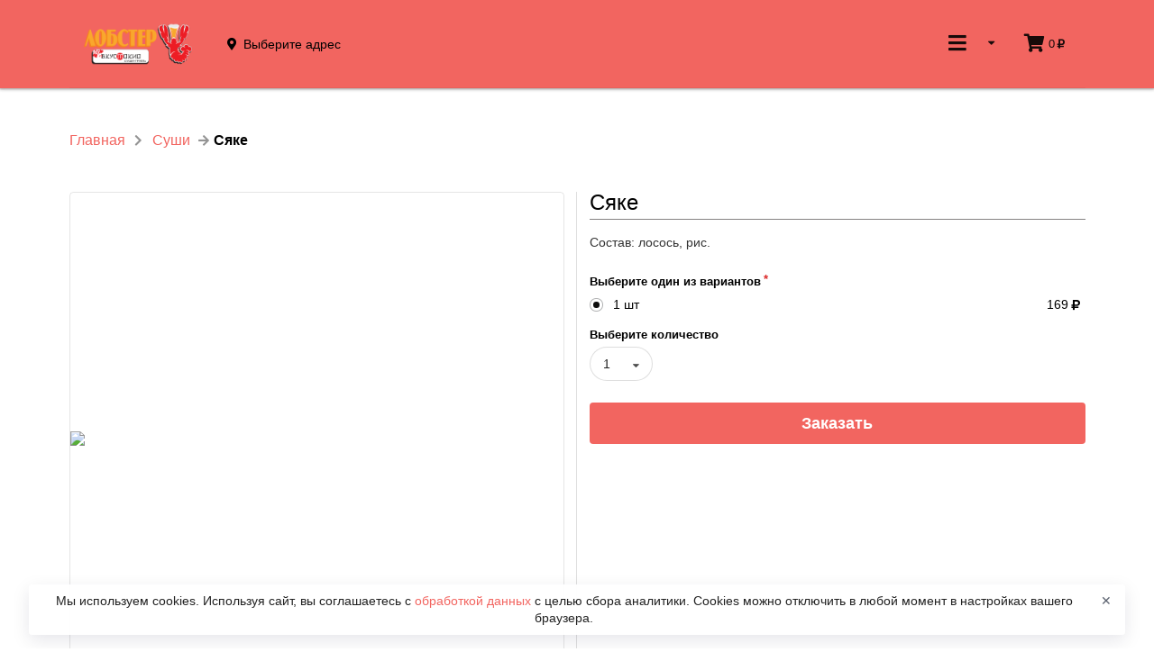

--- FILE ---
content_type: text/html; charset=utf-8
request_url: https://vkus-tokio.ru/sushi/syake
body_size: 7690
content:
<!DOCTYPE html><html lang="ru"><head data-siteid="5ab25089abdca810906ebd5c" data-version="2.1.1959" data-name="Вкус Токио" data-description="Ресторан японской кухни" data-picture="https://pics.pizket.com/picture/undefined/87ca16c85d178ab66afc7953864fb36e.jpg?1756638580" data-loyalty="{&#34;available&#34;:true,&#34;platform&#34;:true,&#34;firstOrder&#34;:false,&#34;secondOrder&#34;:false,&#34;customOrder&#34;:false,&#34;points&#34;:false,&#34;gifts&#34;:true,&#34;giftIsRequired&#34;:true,&#34;udsGame&#34;:false,&#34;loyaltyMix&#34;:false,&#34;superPoints&#34;:false}" data-ym="74967664" data-api="/" data-page-type="product" data-currency="rub" data-gifts="[{&#34;productid&#34;:&#34;5acdf1f18a2d8f0675fd1510&#34;,&#34;picture&#34;:&#34;b4c51e893af0de2219f4a2e598d20b62.png?1755717489&#34;,&#34;vendorCode&#34;:null,&#34;name&#34;:&#34;Добрый Кола&#34;,&#34;description&#34;:&#34;Добрый Кола&#34;,&#34;gift&#34;:1,&#34;first&#34;:false,&#34;value&#34;:0.5,&#34;type&#34;:&#34;л&#34;},{&#34;productid&#34;:&#34;5ab6af9afea0ee58dd0c4daf&#34;,&#34;picture&#34;:&#34;bf73696751183b9e2bbfd01ee9610784.jpg?1735121532&#34;,&#34;vendorCode&#34;:null,&#34;name&#34;:&#34;Кудамоно мариавасе&#34;,&#34;description&#34;:&#34;Яблоко, бананы, груши в хрустящей темпуре, подаётся с медовым соусом.&#34;,&#34;gift&#34;:800,&#34;first&#34;:false,&#34;value&#34;:250,&#34;type&#34;:&#34;г&#34;},{&#34;productid&#34;:&#34;5ab69dd74238d02011215b1b&#34;,&#34;picture&#34;:&#34;3733663829811f34d49ee9ae3e04b720.jpg?1765711313&#34;,&#34;vendorCode&#34;:null,&#34;name&#34;:&#34;Том ям&#34;,&#34;description&#34;:&#34;Кокосовое молоко, шампиньоны, лук порей, черри, сок лайма, паста том ям, лемонграсс, рис&#34;,&#34;gift&#34;:1000,&#34;first&#34;:false,&#34;value&#34;:350,&#34;type&#34;:&#34;г&#34;},{&#34;productid&#34;:&#34;5acdf111803bf4320c228f29&#34;,&#34;picture&#34;:&#34;474222f580616c715050c0aa1e01d37c.jpg?1727163524&#34;,&#34;vendorCode&#34;:null,&#34;name&#34;:&#34;Сок натуральный (1 л)&#34;,&#34;description&#34;:&#34;Сок натуральный (1 л) в ассортименте: ананас, апельсин, вишня, грейпфрут, яблоко, персик, тропический, томат&#34;,&#34;gift&#34;:1000,&#34;first&#34;:true,&#34;value&#34;:1,&#34;type&#34;:&#34;л&#34;},{&#34;productid&#34;:&#34;6711099a98fa582dde753381&#34;,&#34;picture&#34;:&#34;f113e3fd84b3cb3dc1087f4483ada944.png?1729169819&#34;,&#34;name&#34;:&#34;Маргарита&#34;,&#34;description&#34;:&#34;Пицца-соус, сыр моцарелла, помидоры.&#34;,&#34;gift&#34;:1000,&#34;first&#34;:false,&#34;value&#34;:25,&#34;type&#34;:&#34;см&#34;},{&#34;productid&#34;:&#34;671109f898fa582dde7533b2&#34;,&#34;picture&#34;:&#34;e78badba7d4dffb0831b4e62ada5bd0f.png?1729170184&#34;,&#34;vendorCode&#34;:null,&#34;name&#34;:&#34;Ролл Кани чиз&#34;,&#34;description&#34;:&#34;Снежный краб, сыр Филадельфия, тобико, огурец&#34;,&#34;gift&#34;:1000,&#34;first&#34;:false,&#34;value&#34;:8,&#34;type&#34;:&#34;шт&#34;},{&#34;productid&#34;:&#34;66f2756f71ffdc16c711e7d3&#34;,&#34;picture&#34;:&#34;ab85ca5e5d975b2ef4f3b257c345cd38.png?1761734662&#34;,&#34;vendorCode&#34;:null,&#34;name&#34;:&#34;ролл \&#34;Цезарь\&#34;&#34;,&#34;description&#34;:&#34;Филе куриное, сыр Пармезан,лист салата, соус Цезарь&#34;,&#34;gift&#34;:1300,&#34;first&#34;:false,&#34;value&#34;:1,&#34;type&#34;:&#34;шт&#34;},{&#34;productid&#34;:&#34;66f2759a71ffdc16c711e7e1&#34;,&#34;picture&#34;:&#34;1a0ab1c05a121be00648146c26dbc22b.png?1761734725&#34;,&#34;vendorCode&#34;:null,&#34;name&#34;:&#34;ролл \&#34;Калифорния в кунжуте\&#34;&#34;,&#34;description&#34;:&#34;Авокадо, снежный краб, японский омлет, огурец, кунжут&#34;,&#34;gift&#34;:1300,&#34;first&#34;:false,&#34;value&#34;:1,&#34;type&#34;:&#34;шт&#34;},{&#34;productid&#34;:&#34;66f275be71ffdc16c711e7f7&#34;,&#34;picture&#34;:&#34;3e92525f0e6b2cefd3cf47aba0656755.png?1761734822&#34;,&#34;vendorCode&#34;:null,&#34;name&#34;:&#34;ролл \&#34;Мадрид\&#34;&#34;,&#34;description&#34;:&#34;Сыр Филадельфия, снежный краб, тобико, лист салата, огурец, рис&#34;,&#34;gift&#34;:1300,&#34;first&#34;:false,&#34;value&#34;:1,&#34;type&#34;:&#34;шт&#34;},{&#34;productid&#34;:&#34;6901f4047c2bd6294f8285e3&#34;,&#34;picture&#34;:&#34;0289bbfbab4131f7c1bebbd595110a14.png?1761735685&#34;,&#34;name&#34;:&#34;Чизкейк&#34;,&#34;description&#34;:&#34;Чизкейк&#34;,&#34;gift&#34;:1300,&#34;first&#34;:false,&#34;value&#34;:1,&#34;type&#34;:&#34;шт&#34;}]" data-city="{&#34;id&#34;:&#34;5591c2a754c9733f0bb1fb8b&#34;,&#34;name&#34;:&#34;Ставрополь&#34;,&#34;mode&#34;:&#34;auto&#34;}" data-num-places="1" data-existing-places="{&#34;5ab2527bb2fcf351aa55bf02&#34;:&#34;5ab2527bb2fcf351aa55bf02&#34;}" data-basket-in-header="true" data-alternative-adding-to-cart="true" data-minimum-order-amount="900" data-pre-order-step="0" data-placeid="5ab2527bb2fcf351aa55bf02" data-place-message="" data-place-inactive="В данном месте заказы онлайн временно не работают. Позвоните оператору, чтобы создать заказ." data-something-went-wrong="Что-то пошло не так..." data-required-fields="Пожалуйста, заполните все обязательные поля!" data-nothing-found="Ничего не найдено." data-not-ordered="Вы еще ничего не заказывали в &#34;&#34;." data-not-ordered-without-place="Вы еще ничего не заказывали." data-for-registered="Эта функция доступна только для зарегистрированных пользователей. Зарегистрируйтесь или авторизуйтесь." data-onesignalid="423e3818-41c4-4f3b-8017-221be176b404" data-onesignal-welcome-notification-title="Спасибо!" data-onesignal-welcome-notification-message="Теперь вы будете получать оповещения!" data-onesignal-prompt-options-action-message="Включите уведомления, чтобы следить за статусом заказа и участвовать в наших акциях." data-onesignal-prompt-options-accept-button-text="ВКЛЮЧИТЬ" data-onesignal-prompt-options-cancel-button-text="ПОЗЖЕ" data-show-news="false" data-delivery="true" data-pickup="true" data-parcels="false" data-phone="+7 (962) 441-14-92" data-acquaintance="true" data-service-charge="{&#34;enabled&#34;:false}" data-bottom-fixed-banner="{&#34;picture&#34;:&#34;https://cdn.pizket.com/images/photo/original/78562c3a05e8814850a3c739146f5fac.png&#34;,&#34;link&#34;:&#34;http://mymoba.ru/vkustokio&#34;,&#34;isActive&#34;:true}"><meta charset="UTF-8"><meta name="viewport" content="width=device-width,initial-scale=1,maximum-scale=1,user-scalable=no"><title>Вкус Токио</title><meta name="description" content="Ресторан японской кухни"><meta name="keywords" content="Доставка еды в Ставрополе"><link rel="manifest" href="https://cdn.pizket.com/images/favicons/5ab25089abdca810906ebd5c/manifest.json"><meta name="mobile-web-app-capable" content="yes"><meta name="theme-color" content="#fff"><meta name="application-name" content="&#x412;&#x43A;&#x443;&#x441; &#x422;&#x43E;&#x43A;&#x438;&#x43E;"><link rel="apple-touch-icon" sizes="57x57" href="https://cdn.pizket.com/images/favicons/5ab25089abdca810906ebd5c/apple-touch-icon-57x57.png"><link rel="apple-touch-icon" sizes="60x60" href="https://cdn.pizket.com/images/favicons/5ab25089abdca810906ebd5c/apple-touch-icon-60x60.png"><link rel="apple-touch-icon" sizes="72x72" href="https://cdn.pizket.com/images/favicons/5ab25089abdca810906ebd5c/apple-touch-icon-72x72.png"><link rel="apple-touch-icon" sizes="76x76" href="https://cdn.pizket.com/images/favicons/5ab25089abdca810906ebd5c/apple-touch-icon-76x76.png"><link rel="apple-touch-icon" sizes="114x114" href="https://cdn.pizket.com/images/favicons/5ab25089abdca810906ebd5c/apple-touch-icon-114x114.png"><link rel="apple-touch-icon" sizes="120x120" href="https://cdn.pizket.com/images/favicons/5ab25089abdca810906ebd5c/apple-touch-icon-120x120.png"><link rel="apple-touch-icon" sizes="144x144" href="https://cdn.pizket.com/images/favicons/5ab25089abdca810906ebd5c/apple-touch-icon-144x144.png"><link rel="apple-touch-icon" sizes="152x152" href="https://cdn.pizket.com/images/favicons/5ab25089abdca810906ebd5c/apple-touch-icon-152x152.png"><link rel="apple-touch-icon" sizes="180x180" href="https://cdn.pizket.com/images/favicons/5ab25089abdca810906ebd5c/apple-touch-icon-180x180.png"><meta name="apple-mobile-web-app-capable" content="yes"><meta name="apple-mobile-web-app-status-bar-style" content="black-translucent"><meta name="apple-mobile-web-app-title" content="&#x412;&#x43A;&#x443;&#x441; &#x422;&#x43E;&#x43A;&#x438;&#x43E;"><link rel="icon" type="image/png" sizes="228x228" href="https://cdn.pizket.com/images/favicons/5ab25089abdca810906ebd5c/coast-228x228.png"><link rel="yandex-tableau-widget" href="https://cdn.pizket.com/images/favicons/5ab25089abdca810906ebd5c/yandex-browser-manifest.json"><meta name="msapplication-TileColor" content="#fff"><meta name="msapplication-TileImage" content="https://cdn.pizket.com/images/favicons/5ab25089abdca810906ebd5c/mstile-144x144.png"><meta name="msapplication-config" content="https://cdn.pizket.com/images/favicons/5ab25089abdca810906ebd5c/browserconfig.xml"><link rel="icon" type="image/png" sizes="32x32" href="https://cdn.pizket.com/images/favicons/5ab25089abdca810906ebd5c/favicon-32x32.png"><link rel="icon" type="image/png" sizes="16x16" href="https://cdn.pizket.com/images/favicons/5ab25089abdca810906ebd5c/favicon-16x16.png"><link rel="shortcut icon" href="https://cdn.pizket.com/images/favicons/5ab25089abdca810906ebd5c/favicon.ico"><link rel="apple-touch-startup-image" media="(device-width: 320px) and (device-height: 480px) and (-webkit-device-pixel-ratio: 1)" href="https://cdn.pizket.com/images/favicons/5ab25089abdca810906ebd5c/apple-touch-startup-image-320x460.png"><link rel="apple-touch-startup-image" media="(device-width: 320px) and (device-height: 480px) and (-webkit-device-pixel-ratio: 2)" href="https://cdn.pizket.com/images/favicons/5ab25089abdca810906ebd5c/apple-touch-startup-image-640x920.png"><link rel="apple-touch-startup-image" media="(device-width: 320px) and (device-height: 568px) and (-webkit-device-pixel-ratio: 2)" href="https://cdn.pizket.com/images/favicons/5ab25089abdca810906ebd5c/apple-touch-startup-image-640x1096.png"><link rel="apple-touch-startup-image" media="(device-width: 375px) and (device-height: 667px) and (-webkit-device-pixel-ratio: 2)" href="https://cdn.pizket.com/images/favicons/5ab25089abdca810906ebd5c/apple-touch-startup-image-750x1294.png"><link rel="apple-touch-startup-image" media="(device-width: 414px) and (device-height: 736px) and (orientation: landscape) and (-webkit-device-pixel-ratio: 3)" href="https://cdn.pizket.com/images/favicons/5ab25089abdca810906ebd5c/apple-touch-startup-image-1182x2208.png"><link rel="apple-touch-startup-image" media="(device-width: 414px) and (device-height: 736px) and (orientation: portrait) and (-webkit-device-pixel-ratio: 3)" href="https://cdn.pizket.com/images/favicons/5ab25089abdca810906ebd5c/apple-touch-startup-image-1242x2148.png"><link rel="apple-touch-startup-image" media="(device-width: 768px) and (device-height: 1024px) and (orientation: landscape) and (-webkit-device-pixel-ratio: 1)" href="https://cdn.pizket.com/images/favicons/5ab25089abdca810906ebd5c/apple-touch-startup-image-748x1024.png"><link rel="apple-touch-startup-image" media="(device-width: 768px) and (device-height: 1024px) and (orientation: portrait) and (-webkit-device-pixel-ratio: 1)" href="https://cdn.pizket.com/images/favicons/5ab25089abdca810906ebd5c/apple-touch-startup-image-768x1004.png"><link rel="apple-touch-startup-image" media="(device-width: 768px) and (device-height: 1024px) and (orientation: landscape) and (-webkit-device-pixel-ratio: 2)" href="https://cdn.pizket.com/images/favicons/5ab25089abdca810906ebd5c/apple-touch-startup-image-1496x2048.png"><link rel="apple-touch-startup-image" media="(device-width: 768px) and (device-height: 1024px) and (orientation: portrait) and (-webkit-device-pixel-ratio: 2)" href="https://cdn.pizket.com/images/favicons/5ab25089abdca810906ebd5c/apple-touch-startup-image-1536x2008.png"><meta name="theme-color" content="#ffffff"><meta property="og:title" content="Вкус Токио"><meta property="og:description" content="Ресторан японской кухни"><meta property="og:image" content="https://pics.pizket.com/picture/undefined/87ca16c85d178ab66afc7953864fb36e.jpg?1756638580?v=2.1.1959"><meta property="og:type" content="website"><meta property="og:url" content="syake"><meta name="title" content="Вкус Токио"><meta name="description" content="Ресторан японской кухни"><meta name="twitter:title" content="Вкус Токио"><meta name="twitter:description" content="Ресторан японской кухни"><meta name="twitter:image:src" content="https://pics.pizket.com/picture/undefined/87ca16c85d178ab66afc7953864fb36e.jpg?1756638580?v=2.1.1959"><link rel="image_src" href="https://pics.pizket.com/picture/undefined/87ca16c85d178ab66afc7953864fb36e.jpg?1756638580?v=2.1.1959"><link rel="stylesheet" href="/css/theme.min.css?v=2.1.1959"><script src="https://api-maps.yandex.ru/2.1/?apikey=94b9c5dd-4a56-46a5-9ed2-beee9191b76a&lang=ru_RU" type="text/javascript"></script><link rel="manifest" href="/manifest.json"><script src="https://cdn.onesignal.com/sdks/OneSignalSDK.js" async></script><script>var OneSignal=window.OneSignal||[]</script><noscript><meta http-equiv="refresh" content="0; url=/badbrowser"></noscript></head><body class="responsive sticky-menu"><div id="pgloading"><div class="loadingwrap"><div class="ui massive active centered inline loader"></div></div></div><div id="top" class="site-wrapper"><div id="cart-button" class="cart-button cart-button-mobile" data-empty-cart="Ваша корзина еще пуста" data-added="Добавлено" data-removed="Удалено" data-impossible-to-order="В данный момент Вы не можете заказать" data-gift="Закажите ещё на сумму [amount] и вы получите в подарок:" data-gifts="Закажите ещё на сумму [amount] и вы сможете выбрать подарок:"><div class="min-order-sum-container-mobile"><div class="min-order-sum-inner-container-mobile"></div><span class="lack-amount">0<i class="icon ruble"></i></span> до минимальной суммы заказа</div><div class="cart-icon"><i class="icon shop"></i></div><div class="cart-amount">0<i class="icon ruble"></i></div></div><div class="site-header" data-delivery="Доставка" data-pickup="Самовывоз" data-not-selected="Выберите адрес"><div class="ui menu"><div class="ui container"><a href="/" class="header item"><img src="https://cdn.pizket.com/images/logos/5ab25089abdca810906ebd5c-header.png" class="logo" alt="Вкус Токио"> </a><a id="method-link" class="item item-info method-link header-method-selector"><div class="info-container"><div class="info-container-with-icon"><i class="icon map marker alternate"></i><div class="info-message-menu delivery-address-header"></div><div class="info-message-menu pickup-address-header"></div></div></div></a><div class="right menu"><div class="ui dropdown item header-dropdown"><i class="sidebar large icon"></i> <i class="dropdown icon"></i><div id="header-dropdown-menu" class="menu header-dropdown-menu"><div class="header guest-state">Авторизация</div><a href="#authrization" class="item guest-state authrization-link">Войти </a><a href="#registration" class="item guest-state registration-link">Регистрация</a><div class="header user-state user-name"></div><a href="#history-of-orders" class="item user-state orders-link">История заказов </a><a href="#favorites" class="item user-state favorites-link">Избранное </a><a href="#profile" class="item user-state profile-link">Профиль </a><a href="#change-password" class="item user-state change-password-link">Изменение пароля </a><a href="#logout" class="item user-state logout-link">Выход</a><div class="divider"></div><a href="/promotions" class="item header-promotions">Акции</a><div class="item item-info header-place-phone"><div class="info-container"><div class="info-title-menu">11:00 - 00:00</div><div class="info-message-menu header-phone-message">+7 (962) 441-14-92</div></div></div><div id="delivery-address-link" class="item item-info delivery-address-link header-delivery-address-selector"><div class="info-container"><div class="info-title-menu">Адрес доставки</div><div class="info-message-menu delivery-address-header"></div></div></div><div id="pickup-address-header" class="item item-info header-pickup-address"><div class="info-container"><div class="info-title-menu">Адрес получения</div><div class="info-message-menu pickup-address-header"></div></div></div></div></div><div id="cart-button-header" class="cart-button-header" data-empty-cart="Ваша корзина еще пуста" data-added="Добавлено" data-removed="Удалено" data-impossible-to-order="В данный момент Вы не можете заказать" data-gift="Закажите ещё на сумму [amount] и вы получите в подарок:" data-gifts="Закажите ещё на сумму [amount] и вы сможете выбрать подарок:"><div class="cart-icon"><i class="icon shop"></i></div><div class="cart-amount">0<i class="icon ruble"></i></div><div class="min-order-sum-container"><div class="min-order-sum-inner-container"><div class="indicator-item"></div><span class="lack-amount">0<i class="icon ruble"></i></span> до минимальной суммы заказа</div></div></div></div></div></div></div><div id="breadcrumb" class="ui container site-breadcrumb"><div class="ui grid"><div class="row"><div class="column"><div class="ui large breadcrumb"><a href="/" class="section">Главная</a> <i class="right chevron icon divider"></i> <a href="/sushi" class="section">Суши</a> <i class="right arrow icon divider"></i><div class="active section">Сяке</div></div></div></div></div></div><section id="product" class="site-section product"><div class="ui container site-container"><div id="product-page-container" class="ui two column doubling divided grid" data-productid="5ab269e191345c4e1646e203" data-name="Сяке" data-price="169" data-fullurl="/sushi/syake" data-schedule="false" data-gallery="[{&#34;_id&#34;:&#34;632d913a7595456d8742784a&#34;,&#34;name&#34;:&#34;&#34;,&#34;description&#34;:&#34;&#34;,&#34;type&#34;:&#34;picture&#34;,&#34;picture&#34;:&#34;https://pics.pizket.com/picture/512/87ca16c85d178ab66afc7953864fb36e.jpg?1756638580&#34;,&#34;original&#34;:&#34;https://cdn.pizket.com/images/photo/original/87ca16c85d178ab66afc7953864fb36e.jpg?1756638580&#34;,&#34;thumbnail&#34;:&#34;https://pics.pizket.com/picture/124/87ca16c85d178ab66afc7953864fb36e.jpg?1756638580&#34;}]"><div class="row"><div class="column"><div class="product-gallery-content"><div class="square-box"><div class="square-content"><div><span><img class="ui fluid image product-gallery-picture" src="https://pics.pizket.com/picture/512/87ca16c85d178ab66afc7953864fb36e.jpg?1756638580"></span></div></div></div></div></div><div class="column"><div class="section-title"><h1 class="ui dividing header">Сяке</h1></div><p class="section-description">Состав: лосось, рис.</p><h4 class="ui header energy-value">Энергетическая ценность</h4><ul class="ui list energy-value"><li>Калорийность: <span class="energy-value-calories">0</span> ккал</li><li>Жиры <span class="energy-value-fats">0</span> г</li><li>Белки <span class="energy-value-proteins">0</span> г</li><li>Углеводы <span class="energy-value-carbohydrates">0</span> г</li></ul><div class="ui form product-form" data-make-choice="Сделайте выбор" data-picture="87ca16c85d178ab66afc7953864fb36e.jpg?1756638580"><div class="grouped fields required"><label>Выберите один из вариантов</label><div class="field price"><div class="ui radio checkbox quantity-radio"><input type="radio" name="price" class="hidden" value="44dd3a3b5bdab7ad5ef8d9f474f2f2f1" data-groupid="5ab2691bb2fcf351aa55bfd6" data-productid="5ab269e191345c4e1646e203" data-name="Сяке" data-currency="rub" data-quantity="{&#34;id&#34;:&#34;44dd3a3b5bdab7ad5ef8d9f474f2f2f1&#34;,&#34;price&#34;:169,&#34;value&#34;:1,&#34;type&#34;:&#34;pcs&#34;,&#34;code&#34;:1,&#34;available&#34;:1,&#34;active&#34;:true,&#34;packing&#34;:0,&#34;description&#34;:false,&#34;descriptions&#34;:{&#34;ru&#34;:&#34;&#34;},&#34;name&#34;:&#34;шт&#34;}" checked><label>1 шт</label></div><div class="information">169<i class="icon ruble"></i></div></div></div><div class="field"><label>Выберите количество</label><div class="ui selection dropdown quantity-dropdown"><input type="hidden" name="quantity"> <i class="dropdown icon"></i><div class="default text">1 - 10</div><div class="menu"><div class="item" data-value="1">1</div><div class="item" data-value="2">2</div><div class="item" data-value="3">3</div><div class="item" data-value="4">4</div><div class="item" data-value="5">5</div><div class="item" data-value="6">6</div><div class="item" data-value="7">7</div><div class="item" data-value="8">8</div><div class="item" data-value="9">9</div><div class="item" data-value="10">10</div></div></div></div><div class="field"><button class="fluid ui button big buy-link">Заказать</button></div></div></div></div></div></div></section><section id="reviews" class="site-section reviews"><div class="ui container site-container"><div class="ui grid"><div class="row"><div class="column"><div class="ui icon positive message"><i class="comment outline icon"></i><div class="content"><div class="header">Оставьте свой отзыв</div><p>Еще никто не оставил отзыв на этой странице. Будьте первым, напишите свой отзыв!</p><div class="actions"><button class="ui floated basic button review-link">Оставить отзыв</button></div></div></div></div></div></div></div></section><div class="footer-v2"><div class="ui container top-container"><div class="ui inverted link list top-list"><a href="/promotions" class="item">Акции</a> <a href="#terms-of-delivery" class="item terms-of-delivery-link">Условия доставки</a> <a href="#payment-methods" class="item payment-methods-link">Способы оплаты</a> <a href="#support" class="item support-link">Напишите нам</a></div></div><div class="ui inverted vertical footer segment site-footer site-footer-v2"><div class="ui container background-info-footer-v2-container"><div class="main-info-container"><div class="main-footer-info"><div class="ui stackable divided equal height"><div class="ui inverted link list"><a href="#public-offer" class="item public-offer-link">Публичная оферта</a> <a href="#terms-of-use" class="item terms-of-use-link">Пользовательское соглашение</a> <a href="#privacy-policy" class="item privacy-policy-link">Политика конфиденциальности</a> <a href="#consent-to-personal-data-processing" class="item consent-to-personal-data-processing-link">Согласие на обработку персональных данных</a> <a href="#personal-data-processing-policy" class="item personal-data-processing-policy-link">Политика обработки персональных данных</a></div></div><div class="wide about about-company-info"><p>Ресторан японской кухни</p><div class="ui inverted link list"><div class="item"><i class="icon phone"></i> <span class="roistatphone">Телефон: +7 (962) 441-14-92</span></div><div class="item"><i class="icon phone"></i> <span class="roistatphone">Телефон: +7 (8652) 26-76-28</span></div></div></div></div><div class="ui inverted segment apps"><p class="mobile-info-text">Установите наше мобильное приложение и Вы сможете легко и просто делать заказы.</p><p class="mobile-buttons"><a class="ios-button" href="https://apps.apple.com/ru/app/вкус-токио/id1367387556" target="_blank" data-approval="Приложение для iPhone и iPad находится на одобрении в Apple App Store и очень скоро будет доступно!"><img class="apple" src="https://cdn.pizket.com/images/badge/ios-ru.svg" alt="iOS"> </a><a class="android-button" href="https://play.google.com/store/apps/details?id=ru.vkustokio.app" target="_blank" data-approval="Приложение для Android находится на одобрении в Google Play и очень скоро будет доступно!"><img class="google" src="https://cdn.pizket.com/images/badge/android-ru.svg" alt="Android"> </a><a class="app-gallery-button" href="https://appgallery.huawei.com/app/C114572341" target="_blank" data-approval="Приложение находится на одобрении в App Gallery и очень скоро будет доступно!"><img class="google" src="https://cdn.pizket.com/images/badge/appgallery.svg" alt="App Gallery"> </a><a class="rustore-button" href="https://www.rustore.ru/catalog/app/ru.vkustokio.app" target="_blank" data-approval="Приложение находится на одобрении в RuStore и очень скоро будет доступно!"><img class="google" src="https://cdn.pizket.com/images/badge/rustore.svg" alt="RuStore"></a></p></div></div><div class="copyright"><p>© 2026 Вкус Токио. Все права защищены.<br><a href="https://mymoba.ru/" target="_blank">Работает на Moba.</a></p></div></div></div></div><a href="#top" class="back-to-top back-to-top-with-mobile-basket"><i class="arrow circle up icon"></i></a><div id="modal-preloader" class="ui basic modal"><div class="content"><div class="ui massive active centered inline loader"></div></div></div><div class="use-cookies-modal" style="display: none"><span>Мы используем cookies. Используя сайт, вы соглашаетесь с <a href="#" class="consent-to-personal-data-processing-link">обработкой данных </a>с целью сбора аналитики. Cookies можно отключить в любой момент в настройках вашего браузера. </span><button type="button" class="cookie-policy-button">✕</button></div><div class="bottom-image-banner-container"><a href="http://mymoba.ru/vkustokio" target="_blank"><img src="https://cdn.pizket.com/images/photo/original/78562c3a05e8814850a3c739146f5fac.png"> </a><button class="ui button remove close-image-banner"><i class="remove icon"></i></button></div></div></body><script src="/js/main.min.js?v=2.1.1959"></script><script type="text/javascript">Basil.cookie.check("cookie")||(window.location.href="/badbrowser")</script><script type="text/javascript">window.dataLayer=window.dataLayer||[],function(e,a,t){(a[t]=a[t]||[]).push(function(){try{a.yaCounter74967664=new Ya.Metrika2({id:74967664,clickmap:!0,trackLinks:!0,accurateTrackBounce:!0,webvisor:!0,ecommerce:"dataLayer"})}catch(e){}});var r=e.getElementsByTagName("script")[0],c=e.createElement("script"),n=function(){r.parentNode.insertBefore(c,r)};c.type="text/javascript",c.async=!0,c.src="https://mc.yandex.ru/metrika/tag.js","[object Opera]"==a.opera?e.addEventListener("DOMContentLoaded",n,!1):n()}(document,window,"yandex_metrika_callbacks2")</script></html>

--- FILE ---
content_type: text/html; charset=utf-8
request_url: https://vkus-tokio.ru/sushi/syake
body_size: 7690
content:
<!DOCTYPE html><html lang="ru"><head data-siteid="5ab25089abdca810906ebd5c" data-version="2.1.1959" data-name="Вкус Токио" data-description="Ресторан японской кухни" data-picture="https://pics.pizket.com/picture/undefined/87ca16c85d178ab66afc7953864fb36e.jpg?1756638580" data-loyalty="{&#34;available&#34;:true,&#34;platform&#34;:true,&#34;firstOrder&#34;:false,&#34;secondOrder&#34;:false,&#34;customOrder&#34;:false,&#34;points&#34;:false,&#34;gifts&#34;:true,&#34;giftIsRequired&#34;:true,&#34;udsGame&#34;:false,&#34;loyaltyMix&#34;:false,&#34;superPoints&#34;:false}" data-ym="74967664" data-api="/" data-page-type="product" data-currency="rub" data-gifts="[{&#34;productid&#34;:&#34;5acdf1f18a2d8f0675fd1510&#34;,&#34;picture&#34;:&#34;b4c51e893af0de2219f4a2e598d20b62.png?1755717489&#34;,&#34;vendorCode&#34;:null,&#34;name&#34;:&#34;Добрый Кола&#34;,&#34;description&#34;:&#34;Добрый Кола&#34;,&#34;gift&#34;:1,&#34;first&#34;:false,&#34;value&#34;:0.5,&#34;type&#34;:&#34;л&#34;},{&#34;productid&#34;:&#34;5ab6af9afea0ee58dd0c4daf&#34;,&#34;picture&#34;:&#34;bf73696751183b9e2bbfd01ee9610784.jpg?1735121532&#34;,&#34;vendorCode&#34;:null,&#34;name&#34;:&#34;Кудамоно мариавасе&#34;,&#34;description&#34;:&#34;Яблоко, бананы, груши в хрустящей темпуре, подаётся с медовым соусом.&#34;,&#34;gift&#34;:800,&#34;first&#34;:false,&#34;value&#34;:250,&#34;type&#34;:&#34;г&#34;},{&#34;productid&#34;:&#34;5ab69dd74238d02011215b1b&#34;,&#34;picture&#34;:&#34;3733663829811f34d49ee9ae3e04b720.jpg?1765711313&#34;,&#34;vendorCode&#34;:null,&#34;name&#34;:&#34;Том ям&#34;,&#34;description&#34;:&#34;Кокосовое молоко, шампиньоны, лук порей, черри, сок лайма, паста том ям, лемонграсс, рис&#34;,&#34;gift&#34;:1000,&#34;first&#34;:false,&#34;value&#34;:350,&#34;type&#34;:&#34;г&#34;},{&#34;productid&#34;:&#34;5acdf111803bf4320c228f29&#34;,&#34;picture&#34;:&#34;474222f580616c715050c0aa1e01d37c.jpg?1727163524&#34;,&#34;vendorCode&#34;:null,&#34;name&#34;:&#34;Сок натуральный (1 л)&#34;,&#34;description&#34;:&#34;Сок натуральный (1 л) в ассортименте: ананас, апельсин, вишня, грейпфрут, яблоко, персик, тропический, томат&#34;,&#34;gift&#34;:1000,&#34;first&#34;:true,&#34;value&#34;:1,&#34;type&#34;:&#34;л&#34;},{&#34;productid&#34;:&#34;6711099a98fa582dde753381&#34;,&#34;picture&#34;:&#34;f113e3fd84b3cb3dc1087f4483ada944.png?1729169819&#34;,&#34;name&#34;:&#34;Маргарита&#34;,&#34;description&#34;:&#34;Пицца-соус, сыр моцарелла, помидоры.&#34;,&#34;gift&#34;:1000,&#34;first&#34;:false,&#34;value&#34;:25,&#34;type&#34;:&#34;см&#34;},{&#34;productid&#34;:&#34;671109f898fa582dde7533b2&#34;,&#34;picture&#34;:&#34;e78badba7d4dffb0831b4e62ada5bd0f.png?1729170184&#34;,&#34;vendorCode&#34;:null,&#34;name&#34;:&#34;Ролл Кани чиз&#34;,&#34;description&#34;:&#34;Снежный краб, сыр Филадельфия, тобико, огурец&#34;,&#34;gift&#34;:1000,&#34;first&#34;:false,&#34;value&#34;:8,&#34;type&#34;:&#34;шт&#34;},{&#34;productid&#34;:&#34;66f2756f71ffdc16c711e7d3&#34;,&#34;picture&#34;:&#34;ab85ca5e5d975b2ef4f3b257c345cd38.png?1761734662&#34;,&#34;vendorCode&#34;:null,&#34;name&#34;:&#34;ролл \&#34;Цезарь\&#34;&#34;,&#34;description&#34;:&#34;Филе куриное, сыр Пармезан,лист салата, соус Цезарь&#34;,&#34;gift&#34;:1300,&#34;first&#34;:false,&#34;value&#34;:1,&#34;type&#34;:&#34;шт&#34;},{&#34;productid&#34;:&#34;66f2759a71ffdc16c711e7e1&#34;,&#34;picture&#34;:&#34;1a0ab1c05a121be00648146c26dbc22b.png?1761734725&#34;,&#34;vendorCode&#34;:null,&#34;name&#34;:&#34;ролл \&#34;Калифорния в кунжуте\&#34;&#34;,&#34;description&#34;:&#34;Авокадо, снежный краб, японский омлет, огурец, кунжут&#34;,&#34;gift&#34;:1300,&#34;first&#34;:false,&#34;value&#34;:1,&#34;type&#34;:&#34;шт&#34;},{&#34;productid&#34;:&#34;66f275be71ffdc16c711e7f7&#34;,&#34;picture&#34;:&#34;3e92525f0e6b2cefd3cf47aba0656755.png?1761734822&#34;,&#34;vendorCode&#34;:null,&#34;name&#34;:&#34;ролл \&#34;Мадрид\&#34;&#34;,&#34;description&#34;:&#34;Сыр Филадельфия, снежный краб, тобико, лист салата, огурец, рис&#34;,&#34;gift&#34;:1300,&#34;first&#34;:false,&#34;value&#34;:1,&#34;type&#34;:&#34;шт&#34;},{&#34;productid&#34;:&#34;6901f4047c2bd6294f8285e3&#34;,&#34;picture&#34;:&#34;0289bbfbab4131f7c1bebbd595110a14.png?1761735685&#34;,&#34;name&#34;:&#34;Чизкейк&#34;,&#34;description&#34;:&#34;Чизкейк&#34;,&#34;gift&#34;:1300,&#34;first&#34;:false,&#34;value&#34;:1,&#34;type&#34;:&#34;шт&#34;}]" data-city="{&#34;id&#34;:&#34;5591c2a754c9733f0bb1fb8b&#34;,&#34;name&#34;:&#34;Ставрополь&#34;,&#34;mode&#34;:&#34;auto&#34;}" data-num-places="1" data-existing-places="{&#34;5ab2527bb2fcf351aa55bf02&#34;:&#34;5ab2527bb2fcf351aa55bf02&#34;}" data-basket-in-header="true" data-alternative-adding-to-cart="true" data-minimum-order-amount="900" data-pre-order-step="0" data-placeid="5ab2527bb2fcf351aa55bf02" data-place-message="" data-place-inactive="В данном месте заказы онлайн временно не работают. Позвоните оператору, чтобы создать заказ." data-something-went-wrong="Что-то пошло не так..." data-required-fields="Пожалуйста, заполните все обязательные поля!" data-nothing-found="Ничего не найдено." data-not-ordered="Вы еще ничего не заказывали в &#34;&#34;." data-not-ordered-without-place="Вы еще ничего не заказывали." data-for-registered="Эта функция доступна только для зарегистрированных пользователей. Зарегистрируйтесь или авторизуйтесь." data-onesignalid="423e3818-41c4-4f3b-8017-221be176b404" data-onesignal-welcome-notification-title="Спасибо!" data-onesignal-welcome-notification-message="Теперь вы будете получать оповещения!" data-onesignal-prompt-options-action-message="Включите уведомления, чтобы следить за статусом заказа и участвовать в наших акциях." data-onesignal-prompt-options-accept-button-text="ВКЛЮЧИТЬ" data-onesignal-prompt-options-cancel-button-text="ПОЗЖЕ" data-show-news="false" data-delivery="true" data-pickup="true" data-parcels="false" data-phone="+7 (962) 441-14-92" data-acquaintance="true" data-service-charge="{&#34;enabled&#34;:false}" data-bottom-fixed-banner="{&#34;picture&#34;:&#34;https://cdn.pizket.com/images/photo/original/78562c3a05e8814850a3c739146f5fac.png&#34;,&#34;link&#34;:&#34;http://mymoba.ru/vkustokio&#34;,&#34;isActive&#34;:true}"><meta charset="UTF-8"><meta name="viewport" content="width=device-width,initial-scale=1,maximum-scale=1,user-scalable=no"><title>Вкус Токио</title><meta name="description" content="Ресторан японской кухни"><meta name="keywords" content="Доставка еды в Ставрополе"><link rel="manifest" href="https://cdn.pizket.com/images/favicons/5ab25089abdca810906ebd5c/manifest.json"><meta name="mobile-web-app-capable" content="yes"><meta name="theme-color" content="#fff"><meta name="application-name" content="&#x412;&#x43A;&#x443;&#x441; &#x422;&#x43E;&#x43A;&#x438;&#x43E;"><link rel="apple-touch-icon" sizes="57x57" href="https://cdn.pizket.com/images/favicons/5ab25089abdca810906ebd5c/apple-touch-icon-57x57.png"><link rel="apple-touch-icon" sizes="60x60" href="https://cdn.pizket.com/images/favicons/5ab25089abdca810906ebd5c/apple-touch-icon-60x60.png"><link rel="apple-touch-icon" sizes="72x72" href="https://cdn.pizket.com/images/favicons/5ab25089abdca810906ebd5c/apple-touch-icon-72x72.png"><link rel="apple-touch-icon" sizes="76x76" href="https://cdn.pizket.com/images/favicons/5ab25089abdca810906ebd5c/apple-touch-icon-76x76.png"><link rel="apple-touch-icon" sizes="114x114" href="https://cdn.pizket.com/images/favicons/5ab25089abdca810906ebd5c/apple-touch-icon-114x114.png"><link rel="apple-touch-icon" sizes="120x120" href="https://cdn.pizket.com/images/favicons/5ab25089abdca810906ebd5c/apple-touch-icon-120x120.png"><link rel="apple-touch-icon" sizes="144x144" href="https://cdn.pizket.com/images/favicons/5ab25089abdca810906ebd5c/apple-touch-icon-144x144.png"><link rel="apple-touch-icon" sizes="152x152" href="https://cdn.pizket.com/images/favicons/5ab25089abdca810906ebd5c/apple-touch-icon-152x152.png"><link rel="apple-touch-icon" sizes="180x180" href="https://cdn.pizket.com/images/favicons/5ab25089abdca810906ebd5c/apple-touch-icon-180x180.png"><meta name="apple-mobile-web-app-capable" content="yes"><meta name="apple-mobile-web-app-status-bar-style" content="black-translucent"><meta name="apple-mobile-web-app-title" content="&#x412;&#x43A;&#x443;&#x441; &#x422;&#x43E;&#x43A;&#x438;&#x43E;"><link rel="icon" type="image/png" sizes="228x228" href="https://cdn.pizket.com/images/favicons/5ab25089abdca810906ebd5c/coast-228x228.png"><link rel="yandex-tableau-widget" href="https://cdn.pizket.com/images/favicons/5ab25089abdca810906ebd5c/yandex-browser-manifest.json"><meta name="msapplication-TileColor" content="#fff"><meta name="msapplication-TileImage" content="https://cdn.pizket.com/images/favicons/5ab25089abdca810906ebd5c/mstile-144x144.png"><meta name="msapplication-config" content="https://cdn.pizket.com/images/favicons/5ab25089abdca810906ebd5c/browserconfig.xml"><link rel="icon" type="image/png" sizes="32x32" href="https://cdn.pizket.com/images/favicons/5ab25089abdca810906ebd5c/favicon-32x32.png"><link rel="icon" type="image/png" sizes="16x16" href="https://cdn.pizket.com/images/favicons/5ab25089abdca810906ebd5c/favicon-16x16.png"><link rel="shortcut icon" href="https://cdn.pizket.com/images/favicons/5ab25089abdca810906ebd5c/favicon.ico"><link rel="apple-touch-startup-image" media="(device-width: 320px) and (device-height: 480px) and (-webkit-device-pixel-ratio: 1)" href="https://cdn.pizket.com/images/favicons/5ab25089abdca810906ebd5c/apple-touch-startup-image-320x460.png"><link rel="apple-touch-startup-image" media="(device-width: 320px) and (device-height: 480px) and (-webkit-device-pixel-ratio: 2)" href="https://cdn.pizket.com/images/favicons/5ab25089abdca810906ebd5c/apple-touch-startup-image-640x920.png"><link rel="apple-touch-startup-image" media="(device-width: 320px) and (device-height: 568px) and (-webkit-device-pixel-ratio: 2)" href="https://cdn.pizket.com/images/favicons/5ab25089abdca810906ebd5c/apple-touch-startup-image-640x1096.png"><link rel="apple-touch-startup-image" media="(device-width: 375px) and (device-height: 667px) and (-webkit-device-pixel-ratio: 2)" href="https://cdn.pizket.com/images/favicons/5ab25089abdca810906ebd5c/apple-touch-startup-image-750x1294.png"><link rel="apple-touch-startup-image" media="(device-width: 414px) and (device-height: 736px) and (orientation: landscape) and (-webkit-device-pixel-ratio: 3)" href="https://cdn.pizket.com/images/favicons/5ab25089abdca810906ebd5c/apple-touch-startup-image-1182x2208.png"><link rel="apple-touch-startup-image" media="(device-width: 414px) and (device-height: 736px) and (orientation: portrait) and (-webkit-device-pixel-ratio: 3)" href="https://cdn.pizket.com/images/favicons/5ab25089abdca810906ebd5c/apple-touch-startup-image-1242x2148.png"><link rel="apple-touch-startup-image" media="(device-width: 768px) and (device-height: 1024px) and (orientation: landscape) and (-webkit-device-pixel-ratio: 1)" href="https://cdn.pizket.com/images/favicons/5ab25089abdca810906ebd5c/apple-touch-startup-image-748x1024.png"><link rel="apple-touch-startup-image" media="(device-width: 768px) and (device-height: 1024px) and (orientation: portrait) and (-webkit-device-pixel-ratio: 1)" href="https://cdn.pizket.com/images/favicons/5ab25089abdca810906ebd5c/apple-touch-startup-image-768x1004.png"><link rel="apple-touch-startup-image" media="(device-width: 768px) and (device-height: 1024px) and (orientation: landscape) and (-webkit-device-pixel-ratio: 2)" href="https://cdn.pizket.com/images/favicons/5ab25089abdca810906ebd5c/apple-touch-startup-image-1496x2048.png"><link rel="apple-touch-startup-image" media="(device-width: 768px) and (device-height: 1024px) and (orientation: portrait) and (-webkit-device-pixel-ratio: 2)" href="https://cdn.pizket.com/images/favicons/5ab25089abdca810906ebd5c/apple-touch-startup-image-1536x2008.png"><meta name="theme-color" content="#ffffff"><meta property="og:title" content="Вкус Токио"><meta property="og:description" content="Ресторан японской кухни"><meta property="og:image" content="https://pics.pizket.com/picture/undefined/87ca16c85d178ab66afc7953864fb36e.jpg?1756638580?v=2.1.1959"><meta property="og:type" content="website"><meta property="og:url" content="syake"><meta name="title" content="Вкус Токио"><meta name="description" content="Ресторан японской кухни"><meta name="twitter:title" content="Вкус Токио"><meta name="twitter:description" content="Ресторан японской кухни"><meta name="twitter:image:src" content="https://pics.pizket.com/picture/undefined/87ca16c85d178ab66afc7953864fb36e.jpg?1756638580?v=2.1.1959"><link rel="image_src" href="https://pics.pizket.com/picture/undefined/87ca16c85d178ab66afc7953864fb36e.jpg?1756638580?v=2.1.1959"><link rel="stylesheet" href="/css/theme.min.css?v=2.1.1959"><script src="https://api-maps.yandex.ru/2.1/?apikey=94b9c5dd-4a56-46a5-9ed2-beee9191b76a&lang=ru_RU" type="text/javascript"></script><link rel="manifest" href="/manifest.json"><script src="https://cdn.onesignal.com/sdks/OneSignalSDK.js" async></script><script>var OneSignal=window.OneSignal||[]</script><noscript><meta http-equiv="refresh" content="0; url=/badbrowser"></noscript></head><body class="responsive sticky-menu"><div id="pgloading"><div class="loadingwrap"><div class="ui massive active centered inline loader"></div></div></div><div id="top" class="site-wrapper"><div id="cart-button" class="cart-button cart-button-mobile" data-empty-cart="Ваша корзина еще пуста" data-added="Добавлено" data-removed="Удалено" data-impossible-to-order="В данный момент Вы не можете заказать" data-gift="Закажите ещё на сумму [amount] и вы получите в подарок:" data-gifts="Закажите ещё на сумму [amount] и вы сможете выбрать подарок:"><div class="min-order-sum-container-mobile"><div class="min-order-sum-inner-container-mobile"></div><span class="lack-amount">0<i class="icon ruble"></i></span> до минимальной суммы заказа</div><div class="cart-icon"><i class="icon shop"></i></div><div class="cart-amount">0<i class="icon ruble"></i></div></div><div class="site-header" data-delivery="Доставка" data-pickup="Самовывоз" data-not-selected="Выберите адрес"><div class="ui menu"><div class="ui container"><a href="/" class="header item"><img src="https://cdn.pizket.com/images/logos/5ab25089abdca810906ebd5c-header.png" class="logo" alt="Вкус Токио"> </a><a id="method-link" class="item item-info method-link header-method-selector"><div class="info-container"><div class="info-container-with-icon"><i class="icon map marker alternate"></i><div class="info-message-menu delivery-address-header"></div><div class="info-message-menu pickup-address-header"></div></div></div></a><div class="right menu"><div class="ui dropdown item header-dropdown"><i class="sidebar large icon"></i> <i class="dropdown icon"></i><div id="header-dropdown-menu" class="menu header-dropdown-menu"><div class="header guest-state">Авторизация</div><a href="#authrization" class="item guest-state authrization-link">Войти </a><a href="#registration" class="item guest-state registration-link">Регистрация</a><div class="header user-state user-name"></div><a href="#history-of-orders" class="item user-state orders-link">История заказов </a><a href="#favorites" class="item user-state favorites-link">Избранное </a><a href="#profile" class="item user-state profile-link">Профиль </a><a href="#change-password" class="item user-state change-password-link">Изменение пароля </a><a href="#logout" class="item user-state logout-link">Выход</a><div class="divider"></div><a href="/promotions" class="item header-promotions">Акции</a><div class="item item-info header-place-phone"><div class="info-container"><div class="info-title-menu">11:00 - 00:00</div><div class="info-message-menu header-phone-message">+7 (962) 441-14-92</div></div></div><div id="delivery-address-link" class="item item-info delivery-address-link header-delivery-address-selector"><div class="info-container"><div class="info-title-menu">Адрес доставки</div><div class="info-message-menu delivery-address-header"></div></div></div><div id="pickup-address-header" class="item item-info header-pickup-address"><div class="info-container"><div class="info-title-menu">Адрес получения</div><div class="info-message-menu pickup-address-header"></div></div></div></div></div><div id="cart-button-header" class="cart-button-header" data-empty-cart="Ваша корзина еще пуста" data-added="Добавлено" data-removed="Удалено" data-impossible-to-order="В данный момент Вы не можете заказать" data-gift="Закажите ещё на сумму [amount] и вы получите в подарок:" data-gifts="Закажите ещё на сумму [amount] и вы сможете выбрать подарок:"><div class="cart-icon"><i class="icon shop"></i></div><div class="cart-amount">0<i class="icon ruble"></i></div><div class="min-order-sum-container"><div class="min-order-sum-inner-container"><div class="indicator-item"></div><span class="lack-amount">0<i class="icon ruble"></i></span> до минимальной суммы заказа</div></div></div></div></div></div></div><div id="breadcrumb" class="ui container site-breadcrumb"><div class="ui grid"><div class="row"><div class="column"><div class="ui large breadcrumb"><a href="/" class="section">Главная</a> <i class="right chevron icon divider"></i> <a href="/sushi" class="section">Суши</a> <i class="right arrow icon divider"></i><div class="active section">Сяке</div></div></div></div></div></div><section id="product" class="site-section product"><div class="ui container site-container"><div id="product-page-container" class="ui two column doubling divided grid" data-productid="5ab269e191345c4e1646e203" data-name="Сяке" data-price="169" data-fullurl="/sushi/syake" data-schedule="false" data-gallery="[{&#34;_id&#34;:&#34;632d913a7595456d8742784a&#34;,&#34;name&#34;:&#34;&#34;,&#34;description&#34;:&#34;&#34;,&#34;type&#34;:&#34;picture&#34;,&#34;picture&#34;:&#34;https://pics.pizket.com/picture/512/87ca16c85d178ab66afc7953864fb36e.jpg?1756638580&#34;,&#34;original&#34;:&#34;https://cdn.pizket.com/images/photo/original/87ca16c85d178ab66afc7953864fb36e.jpg?1756638580&#34;,&#34;thumbnail&#34;:&#34;https://pics.pizket.com/picture/124/87ca16c85d178ab66afc7953864fb36e.jpg?1756638580&#34;}]"><div class="row"><div class="column"><div class="product-gallery-content"><div class="square-box"><div class="square-content"><div><span><img class="ui fluid image product-gallery-picture" src="https://pics.pizket.com/picture/512/87ca16c85d178ab66afc7953864fb36e.jpg?1756638580"></span></div></div></div></div></div><div class="column"><div class="section-title"><h1 class="ui dividing header">Сяке</h1></div><p class="section-description">Состав: лосось, рис.</p><h4 class="ui header energy-value">Энергетическая ценность</h4><ul class="ui list energy-value"><li>Калорийность: <span class="energy-value-calories">0</span> ккал</li><li>Жиры <span class="energy-value-fats">0</span> г</li><li>Белки <span class="energy-value-proteins">0</span> г</li><li>Углеводы <span class="energy-value-carbohydrates">0</span> г</li></ul><div class="ui form product-form" data-make-choice="Сделайте выбор" data-picture="87ca16c85d178ab66afc7953864fb36e.jpg?1756638580"><div class="grouped fields required"><label>Выберите один из вариантов</label><div class="field price"><div class="ui radio checkbox quantity-radio"><input type="radio" name="price" class="hidden" value="44dd3a3b5bdab7ad5ef8d9f474f2f2f1" data-groupid="5ab2691bb2fcf351aa55bfd6" data-productid="5ab269e191345c4e1646e203" data-name="Сяке" data-currency="rub" data-quantity="{&#34;id&#34;:&#34;44dd3a3b5bdab7ad5ef8d9f474f2f2f1&#34;,&#34;price&#34;:169,&#34;value&#34;:1,&#34;type&#34;:&#34;pcs&#34;,&#34;code&#34;:1,&#34;available&#34;:1,&#34;active&#34;:true,&#34;packing&#34;:0,&#34;description&#34;:false,&#34;descriptions&#34;:{&#34;ru&#34;:&#34;&#34;},&#34;name&#34;:&#34;шт&#34;}" checked><label>1 шт</label></div><div class="information">169<i class="icon ruble"></i></div></div></div><div class="field"><label>Выберите количество</label><div class="ui selection dropdown quantity-dropdown"><input type="hidden" name="quantity"> <i class="dropdown icon"></i><div class="default text">1 - 10</div><div class="menu"><div class="item" data-value="1">1</div><div class="item" data-value="2">2</div><div class="item" data-value="3">3</div><div class="item" data-value="4">4</div><div class="item" data-value="5">5</div><div class="item" data-value="6">6</div><div class="item" data-value="7">7</div><div class="item" data-value="8">8</div><div class="item" data-value="9">9</div><div class="item" data-value="10">10</div></div></div></div><div class="field"><button class="fluid ui button big buy-link">Заказать</button></div></div></div></div></div></div></section><section id="reviews" class="site-section reviews"><div class="ui container site-container"><div class="ui grid"><div class="row"><div class="column"><div class="ui icon positive message"><i class="comment outline icon"></i><div class="content"><div class="header">Оставьте свой отзыв</div><p>Еще никто не оставил отзыв на этой странице. Будьте первым, напишите свой отзыв!</p><div class="actions"><button class="ui floated basic button review-link">Оставить отзыв</button></div></div></div></div></div></div></div></section><div class="footer-v2"><div class="ui container top-container"><div class="ui inverted link list top-list"><a href="/promotions" class="item">Акции</a> <a href="#terms-of-delivery" class="item terms-of-delivery-link">Условия доставки</a> <a href="#payment-methods" class="item payment-methods-link">Способы оплаты</a> <a href="#support" class="item support-link">Напишите нам</a></div></div><div class="ui inverted vertical footer segment site-footer site-footer-v2"><div class="ui container background-info-footer-v2-container"><div class="main-info-container"><div class="main-footer-info"><div class="ui stackable divided equal height"><div class="ui inverted link list"><a href="#public-offer" class="item public-offer-link">Публичная оферта</a> <a href="#terms-of-use" class="item terms-of-use-link">Пользовательское соглашение</a> <a href="#privacy-policy" class="item privacy-policy-link">Политика конфиденциальности</a> <a href="#consent-to-personal-data-processing" class="item consent-to-personal-data-processing-link">Согласие на обработку персональных данных</a> <a href="#personal-data-processing-policy" class="item personal-data-processing-policy-link">Политика обработки персональных данных</a></div></div><div class="wide about about-company-info"><p>Ресторан японской кухни</p><div class="ui inverted link list"><div class="item"><i class="icon phone"></i> <span class="roistatphone">Телефон: +7 (962) 441-14-92</span></div><div class="item"><i class="icon phone"></i> <span class="roistatphone">Телефон: +7 (8652) 26-76-28</span></div></div></div></div><div class="ui inverted segment apps"><p class="mobile-info-text">Установите наше мобильное приложение и Вы сможете легко и просто делать заказы.</p><p class="mobile-buttons"><a class="ios-button" href="https://apps.apple.com/ru/app/вкус-токио/id1367387556" target="_blank" data-approval="Приложение для iPhone и iPad находится на одобрении в Apple App Store и очень скоро будет доступно!"><img class="apple" src="https://cdn.pizket.com/images/badge/ios-ru.svg" alt="iOS"> </a><a class="android-button" href="https://play.google.com/store/apps/details?id=ru.vkustokio.app" target="_blank" data-approval="Приложение для Android находится на одобрении в Google Play и очень скоро будет доступно!"><img class="google" src="https://cdn.pizket.com/images/badge/android-ru.svg" alt="Android"> </a><a class="app-gallery-button" href="https://appgallery.huawei.com/app/C114572341" target="_blank" data-approval="Приложение находится на одобрении в App Gallery и очень скоро будет доступно!"><img class="google" src="https://cdn.pizket.com/images/badge/appgallery.svg" alt="App Gallery"> </a><a class="rustore-button" href="https://www.rustore.ru/catalog/app/ru.vkustokio.app" target="_blank" data-approval="Приложение находится на одобрении в RuStore и очень скоро будет доступно!"><img class="google" src="https://cdn.pizket.com/images/badge/rustore.svg" alt="RuStore"></a></p></div></div><div class="copyright"><p>© 2026 Вкус Токио. Все права защищены.<br><a href="https://mymoba.ru/" target="_blank">Работает на Moba.</a></p></div></div></div></div><a href="#top" class="back-to-top back-to-top-with-mobile-basket"><i class="arrow circle up icon"></i></a><div id="modal-preloader" class="ui basic modal"><div class="content"><div class="ui massive active centered inline loader"></div></div></div><div class="use-cookies-modal" style="display: none"><span>Мы используем cookies. Используя сайт, вы соглашаетесь с <a href="#" class="consent-to-personal-data-processing-link">обработкой данных </a>с целью сбора аналитики. Cookies можно отключить в любой момент в настройках вашего браузера. </span><button type="button" class="cookie-policy-button">✕</button></div><div class="bottom-image-banner-container"><a href="http://mymoba.ru/vkustokio" target="_blank"><img src="https://cdn.pizket.com/images/photo/original/78562c3a05e8814850a3c739146f5fac.png"> </a><button class="ui button remove close-image-banner"><i class="remove icon"></i></button></div></div></body><script src="/js/main.min.js?v=2.1.1959"></script><script type="text/javascript">Basil.cookie.check("cookie")||(window.location.href="/badbrowser")</script><script type="text/javascript">window.dataLayer=window.dataLayer||[],function(e,a,t){(a[t]=a[t]||[]).push(function(){try{a.yaCounter74967664=new Ya.Metrika2({id:74967664,clickmap:!0,trackLinks:!0,accurateTrackBounce:!0,webvisor:!0,ecommerce:"dataLayer"})}catch(e){}});var r=e.getElementsByTagName("script")[0],c=e.createElement("script"),n=function(){r.parentNode.insertBefore(c,r)};c.type="text/javascript",c.async=!0,c.src="https://mc.yandex.ru/metrika/tag.js","[object Opera]"==a.opera?e.addEventListener("DOMContentLoaded",n,!1):n()}(document,window,"yandex_metrika_callbacks2")</script></html>